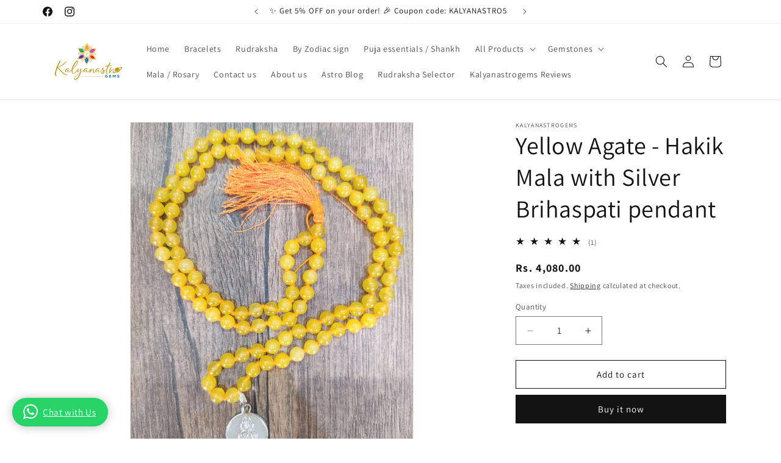

--- FILE ---
content_type: text/javascript; charset=utf-8
request_url: https://kalyanastrogems.com/en-gb/products/yellow-agate-hakik-mala-with-silver-brihaspati-pendant.js
body_size: 985
content:
{"id":6276706697404,"title":"Yellow Agate - Hakik Mala with Silver Brihaspati pendant","handle":"yellow-agate-hakik-mala-with-silver-brihaspati-pendant","description":"\u003ch2\u003eYellow Agate - Hakik Mala with Silver Brihaspati (Guru yantra) pendant for Brihaspati, Baglamukhi and Memory\u003c\/h2\u003e\n\u003cp\u003e\u003cstrong\u003eMaterial:\u003c\/strong\u003e Agate or Hakik is a semi-precious gem and this is a beautiful  Hakik Mala in yellow colour with metallic clasps and Pure \u003cstrong\u003esilver\u003c\/strong\u003e Guru Brihaspati Yantra pedant.\u003c\/p\u003e\n\u003cp\u003e\u003cstrong\u003eBenefits of Yellow Agate rosary ( Yellow Hakik Mala) with silver Guru yantra pendant:\u003c\/strong\u003e\u003c\/p\u003e\n\u003cul\u003e\n\u003cli\u003eThis Mala is useful for those who want to strengthen Brihaspati God or the Jupiter planet\u003c\/li\u003e\n\u003cli\u003eIt has the property to increase mind related functions like concentration, memory power and self confidence\u003c\/li\u003e\n\u003cli\u003eAgate is also supposed to help in overcoming negative emotions by bringing love into our chakras\u003c\/li\u003e\n\u003cli\u003eIt is used in restoration of energy and is often used for healing the body and the mind\u003c\/li\u003e\n\u003cli\u003eIt is also good for children as it helps in their early growth and instils confidence\u003c\/li\u003e\n\u003cli\u003eIt brings prosperity and success and wards off bad luck\u003c\/li\u003e\n\u003c\/ul\u003e","published_at":"2021-12-04T01:12:06-05:00","created_at":"2021-02-07T00:24:42-05:00","vendor":"Kalyanastrogems","type":"","tags":["baglamukhi mala","brihaspati upay","yellow agate","yellow hakik"],"price":408000,"price_min":408000,"price_max":408000,"available":true,"price_varies":false,"compare_at_price":360000,"compare_at_price_min":360000,"compare_at_price_max":360000,"compare_at_price_varies":false,"variants":[{"id":38062089240764,"title":"Default Title","option1":"Default Title","option2":null,"option3":null,"sku":"HAKIK_YELLOW_SILVE_PENDANT","requires_shipping":true,"taxable":true,"featured_image":null,"available":true,"name":"Yellow Agate - Hakik Mala with Silver Brihaspati pendant","public_title":null,"options":["Default Title"],"price":408000,"weight":100,"compare_at_price":360000,"inventory_management":null,"barcode":"","requires_selling_plan":false,"selling_plan_allocations":[]}],"images":["\/\/cdn.shopify.com\/s\/files\/1\/0522\/6351\/8396\/files\/Brihaspati-mala-yellow-agate-pendant-sm.jpg?v=1717753374","\/\/cdn.shopify.com\/s\/files\/1\/0522\/6351\/8396\/products\/yellow-hakik-guru-brihaspati-mala-sl.jpg?v=1717753402","\/\/cdn.shopify.com\/s\/files\/1\/0522\/6351\/8396\/products\/yellow-hakik-guru-brihaspati-mala.jpg?v=1717753402"],"featured_image":"\/\/cdn.shopify.com\/s\/files\/1\/0522\/6351\/8396\/files\/Brihaspati-mala-yellow-agate-pendant-sm.jpg?v=1717753374","options":[{"name":"Title","position":1,"values":["Default Title"]}],"url":"\/en-gb\/products\/yellow-agate-hakik-mala-with-silver-brihaspati-pendant","media":[{"alt":"Yellow agate brihaspati mala pendant","id":30454970745020,"position":1,"preview_image":{"aspect_ratio":0.847,"height":3542,"width":3000,"src":"https:\/\/cdn.shopify.com\/s\/files\/1\/0522\/6351\/8396\/files\/Brihaspati-mala-yellow-agate-pendant-sm.jpg?v=1717753374"},"aspect_ratio":0.847,"height":3542,"media_type":"image","src":"https:\/\/cdn.shopify.com\/s\/files\/1\/0522\/6351\/8396\/files\/Brihaspati-mala-yellow-agate-pendant-sm.jpg?v=1717753374","width":3000},{"alt":"Yellow Agate - Hakik Mala with Silver Brihaspati pendant","id":15749320540348,"position":2,"preview_image":{"aspect_ratio":0.933,"height":1280,"width":1194,"src":"https:\/\/cdn.shopify.com\/s\/files\/1\/0522\/6351\/8396\/products\/yellow-hakik-guru-brihaspati-mala-sl.jpg?v=1717753402"},"aspect_ratio":0.933,"height":1280,"media_type":"image","src":"https:\/\/cdn.shopify.com\/s\/files\/1\/0522\/6351\/8396\/products\/yellow-hakik-guru-brihaspati-mala-sl.jpg?v=1717753402","width":1194},{"alt":"Yellow Agate  Hakik Mala with Silver Brihaspati pendant","id":15749320704188,"position":3,"preview_image":{"aspect_ratio":0.735,"height":1253,"width":921,"src":"https:\/\/cdn.shopify.com\/s\/files\/1\/0522\/6351\/8396\/products\/yellow-hakik-guru-brihaspati-mala.jpg?v=1717753402"},"aspect_ratio":0.735,"height":1253,"media_type":"image","src":"https:\/\/cdn.shopify.com\/s\/files\/1\/0522\/6351\/8396\/products\/yellow-hakik-guru-brihaspati-mala.jpg?v=1717753402","width":921}],"requires_selling_plan":false,"selling_plan_groups":[]}